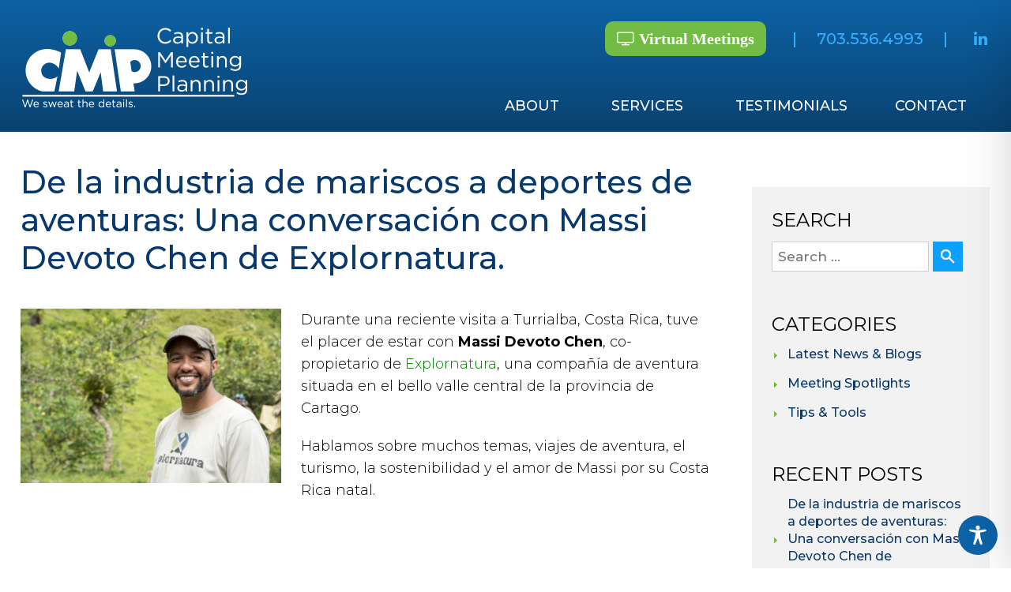

--- FILE ---
content_type: text/css
request_url: https://cmpinc.net/wp-content/themes/cmp/style.css?ver=7e86ffb74948d6342e84142307f7086c
body_size: 7378
content:
/*
Theme Name: CMP
Theme URI: https://chariotcreative.com
Author: Chariot Creative, Inc.
Author URI: https://chariotcreative.com
Description: CMP is a 2017 custom-built theme.
Version: 1.0
*/
@charset "utf-8";
/* CSS Document */
.left{float:left;}
.right{float:right;}
.cleft{ clear:left;}
.cright{ clear:right;}
.clear{ clear:both;}
img{ border:none; max-width:100%; display:block; height:auto;}
ul, body{ margin:0; padding:0; list-style-type:none;}
a, a:hover{ text-decoration:none;}
img.alignleft, figure.alignleft { float:left; padding:0 25px 25px 0; margin:0; }
img.alignright, figure.alignright { float:right; padding:0 0 25px 25px; }
img.aligncenter, figure.aligncenter { float:none; display:block; padding:0 0 25px 0; margin:0 auto; }
img.alignnone, figure.alignnone {/* padding:20px; */}
figcaption { font-size:13px; line-height: 16px; color:#999; font-weight: 500; padding-top:7px;}
body{ font-family:'Montserrat', sans-serif; font-size:18px; line-height:28px; font-weight:300; margin:0 auto; color:#010101; position:relative;}
h1,h2,h3,h4,h5,h6{margin:0 0 20px;}
p {margin: 0 0 20px; line-height:28px;}
.align_center{text-align:center;}
.vc_column_container>.vc_column-inner { padding-left:25px !important; padding-right:25px !important; }

h1 {    font-size: 36px;line-height: 40px; font-weight:500; }
h2 {    font-size: 30px;line-height: 40px; font-weight:500; }
h3 {    font-size: 24px;line-height: 34px; font-weight:500; }
h4 {    font-size: 20px;line-height: 30px; font-weight:500; }
h5 {    font-size: 14px;line-height: 26px; font-weight:500; }
h6 {    font-size: 12px;line-height: 22px; font-weight:500; }
h1 strong { font-weight:600 !important;}

body { overflow-x: hidden;}
.entry-content .PageListSection h3 { float:none !important; }
.vc_row { margin-left:0 !important; margin-right:0 !important; }
#ReferralTerms li { padding:0 0 10px 0; font-weight:400; }
#ReferralTerms li a { border-bottom:1px dotted #72bc45; }
#BlogMain		{ 	display:inline-block; vertical-align:top; width:71%; margin:0 4% 0 0; }
#BlogSideBar	{ 	display:inline-block; vertical-align:top; width:20.5%; background:#f2f2f2; padding:2%; margin-top:30px;}
.BlogSearchSection input[type=search] { -webkit-appearance: none; color:#0d63a6; font-family:'Montserrat', san-serif; font-size:17px; line-height:26px; padding:5px 7px; font-weight:500; border-radius:0; border:1px solid #ccc; vertical-align:top; max-width:220px; width:79%;}
.BlogSearchSection input[type=search]:hover, .BlogSearchSection input[type=search]:focus { border:1px solid #72bb45; }
input[type=button], button.search-submit { -webkit-appearance: none; background:#0ca1ff url(images/search-icon.png) no-repeat center center; display: inline-block; width:38px; height:38px; vertical-align:top; border:none; }
button.search-submit:hover { background-color:#72bb45; }
#BlogSideBar div.widget-content { margin:0 0 50px 0; }
#BlogSideBar span.screen-reader-text { display:none; }
h3.widget-title { font-size: 24px; line-height: 34px; font-weight: 400; text-transform: uppercase; margin:0 0 10px 0; }
#BlogSideBar ul li {background:url(images/arrow.png) no-repeat left;padding-left:20px;margin:0 0 15px 0;font-size:16px;line-height:22px;font-weight:500;}
#BlogSideBar ul li a { }
.post_list_date { font-size:13px; line-height:19px; color:#999; }
span.cat-tags-links { display:none !important; }
.wp-about-author-pic { padding:0 !important; }
.wp-about-author-containter-top { border-top:2px solid #ccc !important; }
.wp-about-author-text p { font-size:15px; line-height:24px; font-style: italic; }
.wp-about-author-text > h3 { margin-bottom:5px !important; }
p.wpa-nomargin { display:none; }

h3.BlogListingCategoryLink { display:inline-block; padding:0 20px 0 0; margin-right:20px; border-right:1px solid #ccc; }
h3.BlogListingCategoryLink:last-child { border:none; }
.site-main a.blogreadmore { float:right; font-size:15px; line-height:22px; background:#72bc45; color:#fff; padding:8px 12px; }
.site-main a.blogreadmore:hover { background:#08386c; color:#fff; }
p.link-more { text-align:right; }
p.link-more a { font-size:15px; line-height:22px; background:#72bc45; color:#fff; padding:8px 12px; }
p.link-more a:hover { background:#08386c; color:#fff; }
.BlueText { color:#0d63a6; }
.ThinText { font-weight:200; }
.NormalWeightText { font-weight:300; }
.LargeHeading { font-size:44px; line-height:50px; }
body.archive .page-title, body.search h1.page-title, .HugeHeading { font-size:54px; line-height:60px; }
.WhiteText { color:#fff; }
.GreenUnderlineText { border-bottom: 1px solid #72bc45; }
.AllCaps { text-transform: uppercase; }
.main_content{ max-width:1320px; width:96%; position:relative; margin:0 auto !important;  float:none !important; }
.StaffGiveBackText p { color:#555; font-size:14px; line-height:24px; }
.nf-form-content { }
.nf-form-fields-required { font-size:13px; line-height:17px; font-style:italic; color:#666; }
input.ninja-forms-field, textarea.ninja-forms-field { color:#0d63a6; font-family:'Montserrat', san-serif; font-size:17px; line-height:26px; padding:5px 7px; font-weight:500; }
input.ContactSubmitButton, #referral-blurb a {background:#0d63a6;padding:8px 12px;font-size:16px;line-height:22px;font-weight:500;color:#fff;border: none;}
#referral-blurb a { display: inline-block; margin-top: 30px;}
.ServicesPageTestimonialText { font-size:32px; line-height:48px; }

#mega-menu-wrap-top #mega-menu-top > li.mega-menu-flyout ul.mega-sub-menu {
z-index:99999 !important;
}

.posted-on {
display: none;
}
input.ContactSubmitButton:hover, #referral-blurb a:hover { background:#72bc45; }
.ContactPageLink a { color:#fff !important; border-bottom:1px #fff dotted; }
.ContactPageLink a:hover { color:#d3fdba !important; }
hr.ninja-forms-field { margin:25px 0;}
.if-other { padding-left:5%; }
.post ul { list-style-type: disc; margin-left:2.2%; margin-bottom: 20px;}
.post ul li {
	margin-bottom: 10px;
}
#post-704.post ul {
margin-left: 0;
}
#post-704.post ul li {
	list-style-type: none;
    background: url(//cmpinc.net/wp-content/uploads/2017/08/checkbox.png) 0 7px no-repeat;
    padding-left: 35px;
background-size: 24px;
}

.post ul#checklist { margin-left: 0; list-style-type:none !important; }
.post ul#checklist li { 
list-style-type: none;
background: url(//cmpinc.net/wp-content/uploads/2017/08/checkbox.png) 0 7px no-repeat;
padding-left: 35px;
background-size: 24px;
}

blockquote{ display:block; font-size: 30px;  line-height: 48px;padding: 15px 20px 15px 62px; margin: 6% 5% 20px 6%; position: relative; color: #444; text-align: left;}
blockquote p strong { font-weight: 700;}
blockquote p { font-size: 30px;  line-height: 45px;}
blockquote p em { text-align:right; font-size:15px; line-height:22px; display:block; padding:10px 0 0 0;}
blockquote::before{  content: "\201C"; /*Unicode for Left Double Quote*/  font-family: Georgia, serif;  font-size: 100px;  font-weight: bold;  color: #cccccc;  position: absolute;  left: 5px;  top:25px;}
blockquote::after {  content: "";}
blockquote a {  text-decoration: none;  background: #eee;  cursor: pointer;  padding: 0 3px;  color: #c76c0c;}
blockquote a:hover { color: #666;}
blockquote em {  font-style: italic;}
/*===============*/
.AboutPageMeetingCounter h3 { font-size: 110px; margin:20px 0 20px 0; }
.AboutPageMeetingCounter h4 { font-size:20px; line-height:30px; text-transform: none; font-weight:500; }
/*===============*/
.PageListSection ul {  list-style-type: disc; }
.PageListSection ul li { font-weight:400; padding:5px 0; }
.PageListSection ul ul li { margin-left:30px; font-weight:300; list-style-type: circle; }
/*===============*/
.entry-meta, .entry-footer { font-size:14px; line-height:22px; margin:10px 0; }
.full_post_content { }
body.archive h1.page-title, body.search h1.page-title, h1.BlogCategoryPageHeading { margin:5% 0 2% 0; color:#72bc45; }
body.single .entry-meta { display: none !important; }
body.single h1, body.single h2, .entry-content h3 {display:block;/* float:left; */width:100%; vertical-align: top;}
/*===============*/
.ReferralCirclesRow { text-align:center; }
#ReferralCircle1 { position:relative; display:inline-block; background:#0d63a6; border-radius: 50%; width:300px; height:300px; padding:6.5% 2% 4% 2%;}
#ReferralCircle1 p {font-size:22px; line-height:34px; text-align: center }
#ReferralCircle1::after { content: "OR"; z-index:1000; font-size:18px; line-height:35px; background:#000; color:#fff; text-align:center; font-weight:500; padding:10px; width:35px; height:35px; border-radius:50%; position:absolute; top:125px; left:275px; }
#ReferralCircle2 { position:relative; display:inline-block; background:#72bc45; border-radius: 50%; width:300px; height:300px; padding:6.5% 2% 4% 2%;}
#ReferralCircle2 p {font-size:22px; line-height:34px; text-align: center }
#ReferralCircle2::after { content: "OR"; z-index:1000; font-size:18px; line-height:35px; background:#000; color:#fff; text-align:center; font-weight:500; padding:10px; width:35px; height:35px; border-radius:50%; position:absolute; top:125px; left:275px; }
#ReferralCircle3 { position:relative; display:inline-block; background:#0ca1ff; border-radius: 50%; width:300px; height:300px; padding:6.5% 2% 4% 2%;}
#ReferralCircle3 p {font-size:22px; line-height:34px; text-align: center }
/*================ Header ===============*/
.header_wrapper{
padding:30px 0px 0;
background: #0d62a5; /* Old browsers */
background: -moz-linear-gradient(top, #0d62a5 0%, #094270 100%); /* FF3.6-15 */
background: -webkit-linear-gradient(top, #0d62a5 0%,#094270 100%); /* Chrome10-25,Safari5.1-6 */
background: linear-gradient(to bottom, #0d62a5 0%,#094270 100%); /* W3C, IE10+, FF16+, Chrome26+, Opera12+, Safari7+ */
filter: progid:DXImageTransform.Microsoft.gradient( startColorstr='#0d62a5', endColorstr='#094270',GradientType=0 ); /* IE6-9 */
}
.logo{ max-width:290px; width:24%;}
.header_right{ width:75%; font-weight:500; font-family: 'Montserrat', sans-serif;}
.top_header{ text-align:right; padding:0 0 3.5%;}
.top_header ul li{display:inline-block; vertical-align:middle; padding:5px 4px;}
.top_header ul li:first-child{margin-right:20px;}
.top_header ul li a{ color:#35affd; font-size:20px;}
.top_header ul li a:hover{ color:#72bc45;}
.top_header ul li.phonenumber a:hover { color:#35affd; }
.navigations{ text-align:right;}
.navigations ul li{display:inline-block; vertical-align:top;}
.navigations ul li a{color:#ffffff; text-transform:uppercase; display:block; padding:22px 30px !important; font-weight:500 !important; font-family: 'Montserrat', sans-serif !important; line-height:normal !important; height:auto !important;}
.navigations ul li a:hover{background:#062e4d;}
.navigations ul li ul li a{padding:8px 20px !important; font-weight:500 !important; font-size:14px !important;}
.navigations ul li ul li.mega-current-menu-item a{ color:#72bb45 !important;}
.banner_area{ position:relative;}
.banner_image_wrap{ position:relative;}
.banner_image_wrap img{width:100%;}
.banner_text{ position:absolute; top:27%; left:0; right:0; z-index:9; background:rgba(255, 255, 255, 0.82); padding:10px 0;}
.banner_text h1{ font-family: 'Montserrat', sans-serif; font-weight:700; color:#0d63a6; line-height:normal; font-size:54px;}
.banner_text h1 span{ font-weight:300;}
.banner_text p{ font-weight:400; color:#000000; text-transform:uppercase;}
.banner_text p strong{ font-weight:700;}
.home_tabs_margin_top{ margin:-7% auto 0;}
.home_tabs{ position:relative; z-index:999;}
.home_tabs ul li { display:inline-block; vertical-align:middle; margin:10px 2.5%;}
.home_tabs ul li a{ width:220px; height:220px; display:table-cell; vertical-align:middle; text-align:center; border-radius:100%; background:#0d63a6; color:#ffffff; text-transform:uppercase; font-size:19px; font-family:'Roboto', sans-serif; font-weight:700;transition:all 0.5s;}
.home_tabs ul li a:hover{background:#72bc45;transition:all 0.5s;}
.section2_text{ background:#72bb45; color:#ffffff; padding:60px 40px; box-sizing:border-box; margin:30px auto 0 !important;}
.section2_text p{font-size:28px; line-height:40px; margin:0;}
.client_testimonials{background:url(images/section_bg1.jpg) no-repeat center top; background-size:cover !important; padding:5% 0 3%; color:#ffffff; overflow:hidden;}
.client_testimonials h3{color:#72bb45; font-size:40px; font-weight:400; text-transform:uppercase; text-align:center;}
#t_prev, #t_next{ position:absolute; top:40%; background:url(images/client_c_icons.png) no-repeat; width:32px; height:38px; font-size:0; display:block; cursor:pointer; z-index:99;}
#t_prev{ background-position:0 0; left:-70px ;}
#t_next{ background-position:-34px 0; right:-70px;}
.testimonials_carousel{max-width:1160px; width:98%; margin:0 auto; box-sizing:border-box; padding:35px 40px 0; position:relative;}
.testimonials_carousel li{background:url(images/quote_icon.png) no-repeat top left; padding:20px 0 10px 50px; width:100%; box-sizing:border-box;}
.testimonials_carousel li p { font-size:34px; line-height:40px; font-family:'Montserrat', sans-serif; font-weight:300; padding:0 0 20px;}
.testimonials_carousel li h4{color:#72bb45; text-align:right; font-weight:700; margin:0 0 5px;}
.testimonials_carousel li h4 a{color:#72bb45;}
.testimonials_carousel li h5{color:#72bb45; text-align:right; font-weight:400; font-style:italic;}

.testimonials_carousel li {
-webkit-transition: all 0 ease-in-out;
-moz-transition: all 0 ease-in-out;
-o-transition: all 0 ease-in-out;
-ms-transition: all 0 ease-in-out;
transition: all 0 ease-in-out;
}

.content_middle_area{padding:5% 0;}
.con_mid_left{max-width:590px; width:45%;}
.con_mid_right{ width:55%;}
.con_map_normal{}
.con_map_hover{ display:none;}
.con_map_area{ max-width:590px; width:100%; margin:20px auto 0; position:relative;}
.con_map_area:hover .con_map_normal{ display:none;}
.con_map_area:hover .con_map_hover{ display:block;}
.con_mid_right h3, .con_mid_left h3{color:#010101; text-transform:uppercase; font-weight:400; font-size:30px; font-family: 'Montserrat', sans-serif; padding:0 0 20px;}
.con_mid_right_inner{padding-left:20%;}
.con_mid_sec_padding{padding:0 0 80px;}
.con_mid_sec_padding_left{padding-left:10%;}
.con_inline_block{display:inline-block; vertical-align:middle; margin:0 -3px;}
.con_inline_block1{ width:25%;}
.con_inline_block2{ width:75%;}
.con_inline_block3{ width:40%;}
.con_inline_block4{ width:60%;}
.con_inline_block p{ font-size:20px; color:#1765a8; text-transform:uppercase; line-height:normal;}
.con_inline_block4 p{color:#0e76bc; font-weight:300; font-size:28px; font-family:'Roboto', sans-serif;}
.con_inline_block span.big_font1{ font-size:45px; display:block; font-weight:300;}
.con_inline_block span.big_font2{color:#72bb45; font-size:66px; line-height:normal; font-family:'Roboto', sans-serif; font-weight:700;}
.con_left_table{width:100%;}
.con_left_table tr td{text-transform:uppercase; color:#72bb45; line-height:normal; font-family:'Roboto', sans-serif; font-weight:700; font-size:24px;}
.con_left_table tr td:nth-child(2n){color:#0e63a6;}
.con_left_table tr td.light_blue{ color:#0ca1ff;}
.map_hover_text{ position:absolute; top:32%; left:5%; right:0; display:inline-block; padding:20px 5%; box-sizing:border-box; display:none; background:rgba(0,0,0,0.70); text-align:center; max-width:400px; width:90%; margin:auto;}
.map_hover_text a{color:#ffffff !important; font-family:'Roboto', sans-serif; font-weight:700; font-size:20px; text-transform:uppercase; display:inline-block;}
.con_map_area:hover .map_hover_text{display:block;}
.our_services_sec{background:url(images/section_bg2.jpg) no-repeat center top; background-size:cover !important; padding:5% 0; color:#ffffff;}
.our_services_sec h3{color:#fff; font-size:40px; font-weight:400; text-transform:uppercase; text-align:center;}
.services_links{ padding:35px 0 0; margin:0 auto; box-sizing:border-box;}
.services_links li{display:inline-block; vertical-align:middle; margin:5px 3px;}
.services_links li a{ font-weight:700; font-size:18px; color:#ffffff; background:#359eef; display:table-cell; vertical-align:middle; text-align:center; width:360px; height:90px; text-transform:uppercase; transition:all 0.5s;}
.services_links li a:hover{background:#0d63a6; transition:all 0.5s;}
.get_started_sec{background:#72bb45; padding:5% 0; color:#ffffff;}
.get_started_sec h3{color:#fff; font-size:34px; font-weight:300; text-transform:uppercase; text-align:center;}
.get_started_sec h3 strong{ font-weight:700;}
.get_started_btn{ display:inline-block; color:#72bb45 !important;  line-height:normal; font-size:24px; font-family:'Roboto', sans-serif; font-weight:500; background:#ffffff; text-transform:uppercase; padding:21px 45px 18px; border-radius:16px; max-width:450px; width:96%; box-sizing:border-box; margin:25px auto 0; box-shadow:5px 5px 12px #5c9738; border:thin solid #deead7; transition:all 0.5s;}
.get_started_btn:hover{background:#114a85;  border:thin solid #114a85; color:#ffffff !important; transition:all 0.5s;}
.cta_sec {background:#72bb45; padding:5% 0; color:#ffffff;}
.cta_sec h3 {color:#fff; font-size:34px; font-weight:300; text-transform:uppercase; text-align:center;}
.cta_sec h3 strong { font-weight:700;}
.cta_btn { display:inline-block; color:#72bb45 !important;  line-height:normal; font-size:21px; font-family:'Roboto', sans-serif; font-weight:500; background:#ffffff; text-transform:uppercase; padding:21px 45px 18px; border-radius:16px; max-width:450px; width:96%; box-sizing:border-box; margin:25px auto 0; box-shadow:5px 5px 12px #5c9738; border:thin solid #deead7; transition:all 0.5s;}
.cta_btn:hover {background:#114a85;  border:thin solid #114a85; color:#ffffff !important; transition:all 0.5s;}
.services_sec {background:#0ca1ff; padding:3% 0; color:#ffffff;}
.services_sec h3 {color:#fff; font-size:34px; font-weight:300; text-transform:uppercase; text-align:center;}
.services_sec h3 strong { font-weight:700;}
.services_btn { display:inline-block; color:#0ca1ff !important;  line-height:normal; font-size:21px; font-family:'Roboto', sans-serif; font-weight:500; background:#ffffff; text-transform:uppercase; padding:21px 45px 18px; border-radius:16px; max-width:450px; width:96%; box-sizing:border-box; margin:25px auto 0;  border:thin solid #deead7; transition:all 0.3s;}
.services_btn:hover {background:#114a85;  border:thin solid #114a85; color:#ffffff !important; transition:all 0.3s;}
.services_btn_darkblue { display:inline-block; color:#fff !important;  line-height:normal; font-size:22px; font-family:'Roboto', sans-serif; font-weight:500; background:#0e63a6; text-transform:uppercase; padding:21px 45px 18px; border-radius:16px; max-width:450px; width:96%; box-sizing:border-box; margin:25px auto 0;  transition:all 0.3s;}
.services_btn_darkblue:hover {background:#72bb45; color:#ffffff !important; transition:all 0.3s;}
.ServicesButtonsRow a.cta_btn {  }
.footer{background:#08386c; padding:8% 0 10%; color:#ffffff;}
.footer a{ color:#ffffff;}
.footer_top ul section, .footer_top ul li{display:inline-block; margin:5px -2px; width:24%; text-align:center; vertical-align:middle; padding:5px 1%; box-sizing:border-box;}
.footer_top ul section{margin:5px 0;}
/*.footer_top ul section:first-child, .footer_top ul li:first-child{padding-left:0;} 
.footer_top ul section:last-child, .footer_top ul li:last-child{ padding-right:0;}*/
.footer_top ul section.f_c_icon3, .footer_top ul li.f_c_icon3{ width:18%;}
.footer_top ul section.f_c_icon4, .footer_top ul li.f_c_icon4{ width:10%;}
.footer_top ul section a, .footer_top ul li a{ display:inline-block;}
.footer_top ul section a img, .footer_top ul li a img{max-width:100%; width:auto; display:inline-block;}
.footer_middle{border-bottom:thin solid #396089; border-top:thin solid #396089; padding:20px 10px; box-sizing:border-box; margin:15px auto 0;}
.f_navigations{ padding:5px 0;}
.f_navigations ul li{display:inline-block; padding:5px 18px;}
.f_navigations ul li:first-child{padding-left:0;}
.f_navigations ul li:last-child{padding-right:0;}
.f_navigations ul li a{font-family: 'Montserrat', sans-serif; font-size:20px}
.f_mid_right ul li{display:inline-block; vertical-align:middle; padding:5px 6px;}
.f_mid_right ul li:first-child{margin-right:10px;}
.f_mid_right ul li:last-child{padding-right:0;}
.f_mid_right ul li a{ font-size:26px; font-family: 'Montserrat', sans-serif; font-weight:500;}
.f_mid_right ul li a i{font-size:32px;}
.f_mid_right ul li a:hover, .f_navigations ul li a:hover{color:#72bb45;}
.f_mid_right ul li.phonenumber a:hover {color:#fff; }
.f_bot_logo{ /** position:absolute; right:40px; top:20px; z-index:1; **/}
.footer_bottom{ text-align:center; box-sizing:border-box; padding:25px 100px 0; position:relative;}
.footer_bottom p{ font-size:15px; font-weight:300;}
.footer_bottom p a {text-decoration:none; border-bottom: 1px dotted #0ca1ff;}
.footer_bottom p a:hover {text-decoration:none; border-bottom: 1px dotted #fff;}
.footer_bottom p small{ color:#537498; font-size:15px; display:block;}
.footer_bottom p small a {text-decoration:none; border:none; color:#537498; }
.footer_bottom p small a:hover {text-decoration:none; border:none; color:#0ca1ff; }
body.page header.entry-header { display:none; }
.entry-header, .site-main-home1{ max-width:1320px; width:96%; margin:0 auto; position:relative; padding:40px 0;}
.page-header{padding:0 0 30px;}
body.search .site-main, body.error404 .site-main, body.archive .site-main, body.single .site-main{max-width:1320px; width:96%; margin:0 auto; position:relative; padding:40px 0;}
body.search .site-main .entry-header, body.archive .site-main .entry-header, body.single .site-main .entry-header{width:100%; padding:0 0 20px 0;}
.site-main_home a, .site-main-home1 a, .site-main a{color:#08386c;}
.site-main-home1 a:hover, .site-main a:hover{color:#72bb45;}
entry-footer > a, .entry-footer span, .entry-meta > a, .entry-meta span{margin-right:10px;}
svg.icon, body.home .entry-header{display:none;}
.site-main img{max-width:100%;}
body.search .site-main article, body.archive .site-main article, .full_post_content{padding:3% 0 3%; margin:3% 0 3%; border-bottom:thin solid #dedede;}
.page-title, .entry-title{ color:#08386c; font-size:40px; line-height:48px;}
.entry-content .page-title, .entry-content .entry-title, .full_post_content .entry-title{line-height:38px;}
.page-title a, .entry-title a{ font-size:26px;}
.padding_bottom_40px{padding-bottom:40px;}
.pagination { clear:both; padding:20px 0; position:relative; font-size:14px; line-height:16px; overflow:hidden;}
.pagination span, .pagination a { font-family: 'Roboto', sans-serif;  display:block; float:left; margin: 2px 2px 2px 0; padding:6px 9px 5px 9px; text-decoration:none; width:auto; color:#fff; background: #08386c;}
.pagination a:hover{ color:#fff; background:#72bb45;}
.pagination .current{ padding:6px 9px 5px 9px; background:#72bb45; color:#fff;}
#submit:hover{ background:#72bb45;}
#submit{cursor:pointer; border:none; border-radius:8px; padding:15px 30px; color:#ffffff; font-family: 'Roboto', sans-serif; font-size:18px; text-transform:uppercase; background:#08386c; margin:25px 0 0;}
#comment{display:block; resize:none; max-width:700px; width:96%; box-sizing:border-box; padding:8px; border:thin solid #dedede; margin:0 0 10px;outline:none; font-family: 'Roboto', sans-serif; font-size:18px; }
.comments-area input[type="text"], .comments-area input[type="url"], .comments-area input[type="email"]{display:block; height:40px; max-width:700px; width:96%; box-sizing:border-box; padding:8px; border:thin solid #dedede; margin:0 0 10px; outline:none; font-family: 'Roboto', sans-serif; font-size:18px; }
#comment:focus, .comments-area input[type="text"]:focus, .comments-area input[type="url"]:focus, .comments-area input[type="email"]:focus{ border:thin solid #72bb45;}
.comments-area{padding:40px 0 0;}
#how-sec li {
    font-size: 20px;
    color: #4b82c0;
    float: left;
    width: 20%;
    margin-right: 4%;
    position: relative;
    height: 140px;
    padding-left: 8.5%;
    line-height: 26px;
}
#how-sec li:before {
    content: "";
    background-image: url(http://cmpinc.net/wp-content/uploads/2017/08/chevron.png);
    position: absolute;
    width: 81px;
    height: 136px;
    left: 0;
    top: -45px;
}
#how-sec li:nth-child(1) {
    margin-top: 100px
}
#how-sec li:nth-child(2) {
    margin-top: 68px
}
#how-sec li:nth-child(3) {
    margin-top: 53px
}
#how-sec li:nth-child(2):before {
    top: -15px;
}
#how-sec li:nth-child(3):before {
    top: 0px;
}
#how-sec li:last-child {
    margin-right: 0;
}
#how-sec a{
    color: #0ca1ff
 
}
#how-sec a:hover {
    color: #72bb45;
}
#details a[data-vc-container=".vc_tta-container"] {
    background: #08386c;
    color: #fff;
    padding: 20px 40px;
    line-height: 22px
}
#details i:before,
#details i:after {
    border-color: #fff;
}
.b_blog_thumbnail{ max-width:250px; width:17%;}
.b_blog_text{width:80%;}
.blog_thumbnail_img {max-width: 250px; width: 18%; vertical-align:top; }
.blog_thumbnail_img { margin-top:8px; }
.blog_textarea{width:80%; vertical-align:top;}
.blog_textarea h3.entry-title { line-height:28px !important; }
.blog_textarea_full{float:none !important; width:100%;}

.green_sec_bg {background:#72bb45; padding-top:8%; padding-bottom:8%; color:#ffffff;}
.green_sec_bg h2{font-weight:300;}
.green_sec_bg h2 strong{font-weight:600;}



/*================ FOOTER ===============*/
@media only screen and (max-width:1300px){
#t_prev{left:0px ;}
#t_next{right:0px;}
}
@media only screen and (max-width:1160px){
.home_tabs ul li{margin:10px 1.0%;}
.navigations ul li a{padding:22px 24px !important;}
.con_inline_block span.big_font2{font-size:50px;}
.LargeHeading { font-size:28px; line-height:36px; }
.HugeHeading { font-size:32px; line-height:40px; }
blockquote p { font-size: 24px;  line-height: 40px;}
#how-sec li{
    font-weight: bold;
    height: auto;
    padding-left: 0;
    float: none;
    width: 100%;
    text-align: center;
    margin-top: 60px !important;
}
#how-sec li:before {
    background: none;
}
}

@media only screen and (max-width: 1063px) {

	.f_bot_logo{display:none;}

}
@media only screen and (max-width:1020px){
.home_tabs{margin:1% auto 0;}
.home_tabs ul li { margin: 10px 6%;}
.navigations ul li a{padding:16px 16px !important;}
.f_navigations{float:none; text-align:center;}
.f_mid_right{float:none; width:100%; text-align:center;}
.page-title, .entry-title{ font-size:32px; line-height:40px;}
#BlogMain		{ 	display:block; width:95%; margin:5% 0; }
#BlogSideBar	{ 	display:block; width:95%; margin:5% 0; }
}


@media only screen and (max-width:767px){
.AboutPageStaffBGImageRow.vc_custom_1503498396821 {
    background-image: none !important;
}
.con_mid_left{float:none; width:100%; max-width:inherit; margin:0 auto 20px;}
.con_mid_right{float:none; width:100%;}
.con_mid_right_inner { padding-left:8%;}
.con_mid_sec_padding_left{padding-left:0%;}
.services_links li a{width:370px;}
.banner_text h1{font-size:7vw; margin-bottom:3px;}
.banner_text p{font-size:10px;}
.section2_text p {font-size: 22px; line-height: normal;}
.get_started_sec h3, .our_services_sec h3, .client_testimonials h3{font-size:22px;}
.con_mid_right h3, .con_mid_left h3, .testimonials_carousel li p{font-size:26px; line-height:32px;}
.con_mid_sec_padding { padding: 0 0 40px;}
.f_navigations ul li{padding:5px 8px;}
.page-title, .entry-title{ font-size:24px; line-height:32px;}
.HideOnMobile { display:none !important; }
#HideOnMobile { display:none !important; }
.blog_thumbnail_img {max-width: 250px; width:90%; float:none; margin:0 auto 20px; }
.blog_textarea{ text-align:center; float:none !important; width:100%; }
.ServicesPageTestimonialText { font-size:24px; line-height:36px; }

h1 {    font-size: 26px;line-height: 30px; font-weight:500; }
h2 {    font-size: 20px;line-height: 30px; font-weight:500; }
h3 {    font-size: 18px;line-height: 30px; font-weight:500; }
h4 {    font-size: 16px;line-height: 30px; font-weight:500; }
h5 {    font-size: 14px;line-height: 20px; font-weight:500; }
h6 {    font-size: 12px;line-height: 20px; font-weight:500; }

}

.partner p {
text-align: justify !important;
}

#hayward p.p1{
    margin-top: 75px;
}

@media only screen and (max-width:660px){
.home_tabs ul li {margin: 10px 2.5%;}
.home_tabs ul li a{width:170px; height:170px;}
}
@media only screen and (max-width:600px){
.f_navigations ul li a{font-size:15px; padding:5px 4px;}
blockquote{ padding: 10px 10px 10px 32px; margin: 0 3% 20px 4%; }
blockquote p { font-size: 20px;  line-height: 30px;}
blockquote::before{   font-size: 60px;  position: absolute;  left: 0px;  top:15px;}
.section2_text p {font-size: 18px; line-height: 24px;}
.vc_column_container>.vc_column-inner { padding-left:10px !important; padding-right:10px !important; }
.wpb_button, .wpb_content_element, ul.wpb_thumbnails-fluid > li { margin-bottom:10px; !important; }
}

@media only screen and (max-width:550px) {
.get_started_sec h3, .our_services_sec h3, .client_testimonials h3 {font-size:14px;}
.logo{float:none; width:70%; margin:0 auto 20px;}
.header_right{float:none; width:100%;}
.top_header{text-align:center;}
.footer_bottom{padding:25px 10px 0;}
.con_mid_right_inner{padding:0;}
.home_tabs ul li {margin: 10px 1.5%;}
.banner_text{ background:transparent; top:5%;}
.banner_text h1 { font-size:22px; line-height:26px; color:#fff; text-shadow: 1px 1px 3px #000; }
.banner_text p { display:none; }
.home_tabs ul li a { line-height:16px; }
.client_testimonials .vc_column_container { margin-bottom:3px !important; }
ul.testimonials_carousel { padding-left:18px; padding-right:18px; }
.testimonials_carousel li { padding-left:10px; padding-right:10px; background-size:10px; background-position:0px 5px; }
.testimonials_carousel li h5 { line-height:16px; }
#t_prev, #t_next { width:15px; height:18px; background-size:cover; top:28%;}
#t_prev { left:-27px;}
#t_next { right:-27px; background-position:-15px}
div.vc_custom_1502476269612 { background-image:none !important; }
.ServicesPageTestimonialText { font-size:22px; line-height:28px; }

}


@media only screen and (max-width:419px){
.con_inline_block{display:block; width:100%; margin:0 auto; text-align:center;} 
.con_inline_block img{display:inline-block;}
.content_middle_area{text-align:center;}
.testimonials_carousel li p, .map_hover_text a, .con_left_table tr td{font-size:18px; line-height:24px;}
.con_mid_sec_padding { padding: 0 0 20px;}
.f_mid_right ul li a{font-size:22px;}
.f_mid_right ul li a i{font-size:28px;}
.home_tabs ul li a{width:124px; height:124px; font-size:14px;}
.BlogSearchSection input[type=search] { max-width:195px; }
}

--- FILE ---
content_type: text/plain
request_url: https://www.google-analytics.com/j/collect?v=1&_v=j102&a=819430385&t=pageview&_s=1&dl=https%3A%2F%2Fcmpinc.net%2Funa-a-uno-entrevista-con-massi-devoto-chen%2F&ul=en-us%40posix&dt=De%20la%20industria%20de%20mariscos%20a%20deportes%20de%20aventuras%3A%20Una%20conversaci%C3%B3n%20con%20Massi%20Devoto%20Chen%20de%20Explornatura.%20-%20CMP&sr=1280x720&vp=1280x720&_u=IEBAAAABAAAAACAAI~&jid=217045495&gjid=1100112891&cid=124038689.1768675672&tid=UA-43673811-1&_gid=1332055727.1768675672&_r=1&_slc=1&z=2049710500
body_size: -449
content:
2,cG-GMSCX8GT1E